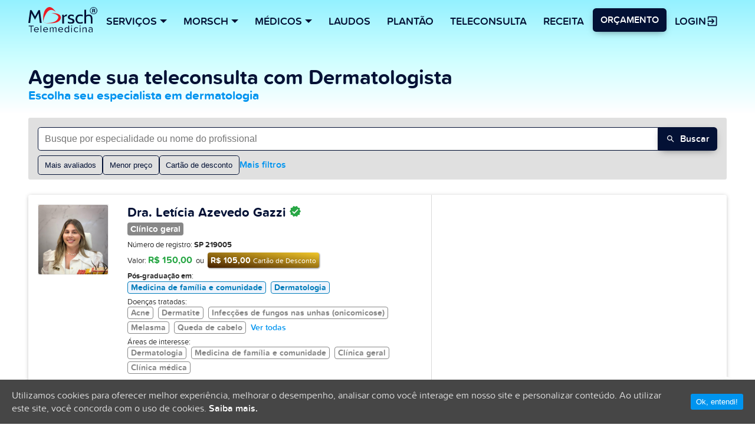

--- FILE ---
content_type: text/html; charset=UTF-8
request_url: https://telemedicinamorsch.com.br/especialidade/dermatologista/americana-sp
body_size: 14490
content:
<!DOCTYPE html>
<html lang="pt">
<head>
    <meta charset="UTF-8">
    <meta http-equiv="X-UA-Compatible" content="IE=edge">
        <meta name="keywords" content="telemedicina, laudo a distância, teleconsulta, prontuário eletrônico, telemonitoramento, cardiologia, neurologia, pneumologia, radiologia, telecardiologia, teleneurologia, telepneumologia, telerradiologia, comodato de aparelhos médicos">
        <meta name="robots" content="index, follow">
    <title>Teleconsulta com Dermatologista em Americana - SP na Plataforma de Telemedicina Morsch</title>
    <meta name="viewport" content="width=device-width, initial-scale=1">
    <meta name="apple-mobile-web-app-capable" content="yes">
    <meta name="apple-mobile-web-app-status-bar-style" content="black">
    <meta name="theme-color" content="#fff">
    <link rel="shortcut icon" sizes="32x32" href="https://telemedicinamorsch.com.br/wp-content/themes/telemedicinaMorsch/assets/images/core-icon-32.png?1.0.0">
    <link rel="manifest" href="https://telemedicinamorsch.com.br/wp-content/themes/telemedicinaMorsch/assets/manifest.json">

    <link rel="preload" href="/wp-content/themes/telemedicinaMorsch/assets/fonts/Proxima_Soft2/proximasoft-webfont.woff2" as="font" crossorigin="anonymous" />
    <link rel="preload" href="/wp-content/themes/telemedicinaMorsch/assets/fonts/Proxima_Soft2/proximasoftsemibold-webfont.woff2" as="font" crossorigin="anonymous" />
    <link rel="preload" href="/wp-content/themes/telemedicinaMorsch/assets/fonts/Proxima_Soft2/proximasoftbold-webfont.woff2" as="font" crossorigin="anonymous" />
    <link rel="preconnect" href="https://www.googletagmanager.com">

    
                
    <meta name='robots' content='index, follow, max-image-preview:large, max-snippet:-1, max-video-preview:-1' />

<!-- Google Tag Manager for WordPress by gtm4wp.com -->
<script data-cfasync="false" data-pagespeed-no-defer>//<![CDATA[
	var gtm4wp_datalayer_name = "dataLayer";
	var dataLayer = dataLayer || [];
//]]>
</script>
<!-- End Google Tag Manager for WordPress by gtm4wp.com -->
	<!-- This site is optimized with the Yoast SEO plugin v21.6 - https://yoast.com/wordpress/plugins/seo/ -->
	<meta name="description" content="Agende sua teleconsulta com Dermatologista em Americana - SP. Escolha o melhor dia e horário para o seu atendimento." />
	<link rel="canonical" href="https://telemedicinamorsch.com.br/especialidade/dermatologista" />
	<meta property="og:locale" content="pt_BR" />
	<meta property="og:type" content="article" />
	<meta property="og:title" content="Teleconsulta com Dermatologista na Plataforma de Telemedicina Morsch" />
	<meta property="og:description" content="Agende a sua teleconsulta com Dermatologista na Telemedicina Morsch. Escolha o profissional, dia e horário em poucos cliques." />
	<meta property="og:url" content="https://telemedicinamorsch.com.br/especialidade/dermatologista" />
	<meta property="og:site_name" content="Telemedicina Morsch: Referência em laudo a distância no Brasil" />
	<meta name="twitter:card" content="summary_large_image" />
	<meta name="twitter:site" content="@jamorsch" />
	<script type="application/ld+json" class="yoast-schema-graph">{"@context":"https://schema.org","@graph":[{"@type":"CollectionPage","@id":"https://telemedicinamorsch.com.br/especialidade/dermatologista","url":"https://telemedicinamorsch.com.br/especialidade/dermatologista","name":"Teleconsulta com Dermatologista na Plataforma de Telemedicina Morsch","isPartOf":{"@id":"https://telemedicinamorsch.com.br/#website"},"description":"Agende a sua teleconsulta com Dermatologista na Telemedicina Morsch. Escolha o profissional, dia e horário em poucos cliques.","breadcrumb":{"@id":"https://telemedicinamorsch.com.br/especialidade/dermatologista#breadcrumb"},"inLanguage":"pt-BR"},{"@type":"BreadcrumbList","@id":"https://telemedicinamorsch.com.br/especialidade/dermatologista#breadcrumb","itemListElement":[{"@type":"ListItem","position":1,"name":"Início","item":"https://telemedicinamorsch.com.br/"},{"@type":"ListItem","position":2,"name":"Dermatologista"}]},{"@type":"WebSite","@id":"https://telemedicinamorsch.com.br/#website","url":"https://telemedicinamorsch.com.br/","name":"Telemedicina Morsch: Referência em laudo a distância no Brasil","description":"Plataforma de Telemedicina, Telediagnóstico, PEP com Teleconsulta e Marketplace médico","potentialAction":[{"@type":"SearchAction","target":{"@type":"EntryPoint","urlTemplate":"https://telemedicinamorsch.com.br/?s={search_term_string}"},"query-input":"required name=search_term_string"}],"inLanguage":"pt-BR"}]}</script>
	<!-- / Yoast SEO plugin. -->


<link rel="alternate" type="application/rss+xml" title="Feed para Telemedicina Morsch: Referência em laudo a distância no Brasil &raquo; Dermatologista Especialidades" href="https://telemedicinamorsch.com.br/especialidade/dermatologista/feed" />
<script type="text/javascript">
/* <![CDATA[ */
window._wpemojiSettings = {"baseUrl":"https:\/\/s.w.org\/images\/core\/emoji\/14.0.0\/72x72\/","ext":".png","svgUrl":"https:\/\/s.w.org\/images\/core\/emoji\/14.0.0\/svg\/","svgExt":".svg","source":{"concatemoji":"https:\/\/telemedicinamorsch.com.br\/wp-includes\/js\/wp-emoji-release.min.js?ver=683d977299f3d9ed2921a6690f25ac42"}};
/*! This file is auto-generated */
!function(i,n){var o,s,e;function c(e){try{var t={supportTests:e,timestamp:(new Date).valueOf()};sessionStorage.setItem(o,JSON.stringify(t))}catch(e){}}function p(e,t,n){e.clearRect(0,0,e.canvas.width,e.canvas.height),e.fillText(t,0,0);var t=new Uint32Array(e.getImageData(0,0,e.canvas.width,e.canvas.height).data),r=(e.clearRect(0,0,e.canvas.width,e.canvas.height),e.fillText(n,0,0),new Uint32Array(e.getImageData(0,0,e.canvas.width,e.canvas.height).data));return t.every(function(e,t){return e===r[t]})}function u(e,t,n){switch(t){case"flag":return n(e,"\ud83c\udff3\ufe0f\u200d\u26a7\ufe0f","\ud83c\udff3\ufe0f\u200b\u26a7\ufe0f")?!1:!n(e,"\ud83c\uddfa\ud83c\uddf3","\ud83c\uddfa\u200b\ud83c\uddf3")&&!n(e,"\ud83c\udff4\udb40\udc67\udb40\udc62\udb40\udc65\udb40\udc6e\udb40\udc67\udb40\udc7f","\ud83c\udff4\u200b\udb40\udc67\u200b\udb40\udc62\u200b\udb40\udc65\u200b\udb40\udc6e\u200b\udb40\udc67\u200b\udb40\udc7f");case"emoji":return!n(e,"\ud83e\udef1\ud83c\udffb\u200d\ud83e\udef2\ud83c\udfff","\ud83e\udef1\ud83c\udffb\u200b\ud83e\udef2\ud83c\udfff")}return!1}function f(e,t,n){var r="undefined"!=typeof WorkerGlobalScope&&self instanceof WorkerGlobalScope?new OffscreenCanvas(300,150):i.createElement("canvas"),a=r.getContext("2d",{willReadFrequently:!0}),o=(a.textBaseline="top",a.font="600 32px Arial",{});return e.forEach(function(e){o[e]=t(a,e,n)}),o}function t(e){var t=i.createElement("script");t.src=e,t.defer=!0,i.head.appendChild(t)}"undefined"!=typeof Promise&&(o="wpEmojiSettingsSupports",s=["flag","emoji"],n.supports={everything:!0,everythingExceptFlag:!0},e=new Promise(function(e){i.addEventListener("DOMContentLoaded",e,{once:!0})}),new Promise(function(t){var n=function(){try{var e=JSON.parse(sessionStorage.getItem(o));if("object"==typeof e&&"number"==typeof e.timestamp&&(new Date).valueOf()<e.timestamp+604800&&"object"==typeof e.supportTests)return e.supportTests}catch(e){}return null}();if(!n){if("undefined"!=typeof Worker&&"undefined"!=typeof OffscreenCanvas&&"undefined"!=typeof URL&&URL.createObjectURL&&"undefined"!=typeof Blob)try{var e="postMessage("+f.toString()+"("+[JSON.stringify(s),u.toString(),p.toString()].join(",")+"));",r=new Blob([e],{type:"text/javascript"}),a=new Worker(URL.createObjectURL(r),{name:"wpTestEmojiSupports"});return void(a.onmessage=function(e){c(n=e.data),a.terminate(),t(n)})}catch(e){}c(n=f(s,u,p))}t(n)}).then(function(e){for(var t in e)n.supports[t]=e[t],n.supports.everything=n.supports.everything&&n.supports[t],"flag"!==t&&(n.supports.everythingExceptFlag=n.supports.everythingExceptFlag&&n.supports[t]);n.supports.everythingExceptFlag=n.supports.everythingExceptFlag&&!n.supports.flag,n.DOMReady=!1,n.readyCallback=function(){n.DOMReady=!0}}).then(function(){return e}).then(function(){var e;n.supports.everything||(n.readyCallback(),(e=n.source||{}).concatemoji?t(e.concatemoji):e.wpemoji&&e.twemoji&&(t(e.twemoji),t(e.wpemoji)))}))}((window,document),window._wpemojiSettings);
/* ]]> */
</script>
<link rel='stylesheet' id='parent-theme-css' href='https://telemedicinamorsch.com.br/wp-content/themes/telemedicinaMorsch/css/marcarconsultaonline-first.min.css?2_0_32&#038;ver=683d977299f3d9ed2921a6690f25ac42' type='text/css' media='all' />
<style id='wp-emoji-styles-inline-css' type='text/css'>

	img.wp-smiley, img.emoji {
		display: inline !important;
		border: none !important;
		box-shadow: none !important;
		height: 1em !important;
		width: 1em !important;
		margin: 0 0.07em !important;
		vertical-align: -0.1em !important;
		background: none !important;
		padding: 0 !important;
	}
</style>
<style id='classic-theme-styles-inline-css' type='text/css'>
/*! This file is auto-generated */
.wp-block-button__link{color:#fff;background-color:#32373c;border-radius:9999px;box-shadow:none;text-decoration:none;padding:calc(.667em + 2px) calc(1.333em + 2px);font-size:1.125em}.wp-block-file__button{background:#32373c;color:#fff;text-decoration:none}
</style>
<style id='global-styles-inline-css' type='text/css'>
body{--wp--preset--color--black: #000000;--wp--preset--color--cyan-bluish-gray: #abb8c3;--wp--preset--color--white: #ffffff;--wp--preset--color--pale-pink: #f78da7;--wp--preset--color--vivid-red: #cf2e2e;--wp--preset--color--luminous-vivid-orange: #ff6900;--wp--preset--color--luminous-vivid-amber: #fcb900;--wp--preset--color--light-green-cyan: #7bdcb5;--wp--preset--color--vivid-green-cyan: #00d084;--wp--preset--color--pale-cyan-blue: #8ed1fc;--wp--preset--color--vivid-cyan-blue: #0693e3;--wp--preset--color--vivid-purple: #9b51e0;--wp--preset--gradient--vivid-cyan-blue-to-vivid-purple: linear-gradient(135deg,rgba(6,147,227,1) 0%,rgb(155,81,224) 100%);--wp--preset--gradient--light-green-cyan-to-vivid-green-cyan: linear-gradient(135deg,rgb(122,220,180) 0%,rgb(0,208,130) 100%);--wp--preset--gradient--luminous-vivid-amber-to-luminous-vivid-orange: linear-gradient(135deg,rgba(252,185,0,1) 0%,rgba(255,105,0,1) 100%);--wp--preset--gradient--luminous-vivid-orange-to-vivid-red: linear-gradient(135deg,rgba(255,105,0,1) 0%,rgb(207,46,46) 100%);--wp--preset--gradient--very-light-gray-to-cyan-bluish-gray: linear-gradient(135deg,rgb(238,238,238) 0%,rgb(169,184,195) 100%);--wp--preset--gradient--cool-to-warm-spectrum: linear-gradient(135deg,rgb(74,234,220) 0%,rgb(151,120,209) 20%,rgb(207,42,186) 40%,rgb(238,44,130) 60%,rgb(251,105,98) 80%,rgb(254,248,76) 100%);--wp--preset--gradient--blush-light-purple: linear-gradient(135deg,rgb(255,206,236) 0%,rgb(152,150,240) 100%);--wp--preset--gradient--blush-bordeaux: linear-gradient(135deg,rgb(254,205,165) 0%,rgb(254,45,45) 50%,rgb(107,0,62) 100%);--wp--preset--gradient--luminous-dusk: linear-gradient(135deg,rgb(255,203,112) 0%,rgb(199,81,192) 50%,rgb(65,88,208) 100%);--wp--preset--gradient--pale-ocean: linear-gradient(135deg,rgb(255,245,203) 0%,rgb(182,227,212) 50%,rgb(51,167,181) 100%);--wp--preset--gradient--electric-grass: linear-gradient(135deg,rgb(202,248,128) 0%,rgb(113,206,126) 100%);--wp--preset--gradient--midnight: linear-gradient(135deg,rgb(2,3,129) 0%,rgb(40,116,252) 100%);--wp--preset--font-size--small: 13px;--wp--preset--font-size--medium: 20px;--wp--preset--font-size--large: 36px;--wp--preset--font-size--x-large: 42px;--wp--preset--spacing--20: 0.44rem;--wp--preset--spacing--30: 0.67rem;--wp--preset--spacing--40: 1rem;--wp--preset--spacing--50: 1.5rem;--wp--preset--spacing--60: 2.25rem;--wp--preset--spacing--70: 3.38rem;--wp--preset--spacing--80: 5.06rem;--wp--preset--shadow--natural: 6px 6px 9px rgba(0, 0, 0, 0.2);--wp--preset--shadow--deep: 12px 12px 50px rgba(0, 0, 0, 0.4);--wp--preset--shadow--sharp: 6px 6px 0px rgba(0, 0, 0, 0.2);--wp--preset--shadow--outlined: 6px 6px 0px -3px rgba(255, 255, 255, 1), 6px 6px rgba(0, 0, 0, 1);--wp--preset--shadow--crisp: 6px 6px 0px rgba(0, 0, 0, 1);}:where(.is-layout-flex){gap: 0.5em;}:where(.is-layout-grid){gap: 0.5em;}body .is-layout-flow > .alignleft{float: left;margin-inline-start: 0;margin-inline-end: 2em;}body .is-layout-flow > .alignright{float: right;margin-inline-start: 2em;margin-inline-end: 0;}body .is-layout-flow > .aligncenter{margin-left: auto !important;margin-right: auto !important;}body .is-layout-constrained > .alignleft{float: left;margin-inline-start: 0;margin-inline-end: 2em;}body .is-layout-constrained > .alignright{float: right;margin-inline-start: 2em;margin-inline-end: 0;}body .is-layout-constrained > .aligncenter{margin-left: auto !important;margin-right: auto !important;}body .is-layout-constrained > :where(:not(.alignleft):not(.alignright):not(.alignfull)){max-width: var(--wp--style--global--content-size);margin-left: auto !important;margin-right: auto !important;}body .is-layout-constrained > .alignwide{max-width: var(--wp--style--global--wide-size);}body .is-layout-flex{display: flex;}body .is-layout-flex{flex-wrap: wrap;align-items: center;}body .is-layout-flex > *{margin: 0;}body .is-layout-grid{display: grid;}body .is-layout-grid > *{margin: 0;}:where(.wp-block-columns.is-layout-flex){gap: 2em;}:where(.wp-block-columns.is-layout-grid){gap: 2em;}:where(.wp-block-post-template.is-layout-flex){gap: 1.25em;}:where(.wp-block-post-template.is-layout-grid){gap: 1.25em;}.has-black-color{color: var(--wp--preset--color--black) !important;}.has-cyan-bluish-gray-color{color: var(--wp--preset--color--cyan-bluish-gray) !important;}.has-white-color{color: var(--wp--preset--color--white) !important;}.has-pale-pink-color{color: var(--wp--preset--color--pale-pink) !important;}.has-vivid-red-color{color: var(--wp--preset--color--vivid-red) !important;}.has-luminous-vivid-orange-color{color: var(--wp--preset--color--luminous-vivid-orange) !important;}.has-luminous-vivid-amber-color{color: var(--wp--preset--color--luminous-vivid-amber) !important;}.has-light-green-cyan-color{color: var(--wp--preset--color--light-green-cyan) !important;}.has-vivid-green-cyan-color{color: var(--wp--preset--color--vivid-green-cyan) !important;}.has-pale-cyan-blue-color{color: var(--wp--preset--color--pale-cyan-blue) !important;}.has-vivid-cyan-blue-color{color: var(--wp--preset--color--vivid-cyan-blue) !important;}.has-vivid-purple-color{color: var(--wp--preset--color--vivid-purple) !important;}.has-black-background-color{background-color: var(--wp--preset--color--black) !important;}.has-cyan-bluish-gray-background-color{background-color: var(--wp--preset--color--cyan-bluish-gray) !important;}.has-white-background-color{background-color: var(--wp--preset--color--white) !important;}.has-pale-pink-background-color{background-color: var(--wp--preset--color--pale-pink) !important;}.has-vivid-red-background-color{background-color: var(--wp--preset--color--vivid-red) !important;}.has-luminous-vivid-orange-background-color{background-color: var(--wp--preset--color--luminous-vivid-orange) !important;}.has-luminous-vivid-amber-background-color{background-color: var(--wp--preset--color--luminous-vivid-amber) !important;}.has-light-green-cyan-background-color{background-color: var(--wp--preset--color--light-green-cyan) !important;}.has-vivid-green-cyan-background-color{background-color: var(--wp--preset--color--vivid-green-cyan) !important;}.has-pale-cyan-blue-background-color{background-color: var(--wp--preset--color--pale-cyan-blue) !important;}.has-vivid-cyan-blue-background-color{background-color: var(--wp--preset--color--vivid-cyan-blue) !important;}.has-vivid-purple-background-color{background-color: var(--wp--preset--color--vivid-purple) !important;}.has-black-border-color{border-color: var(--wp--preset--color--black) !important;}.has-cyan-bluish-gray-border-color{border-color: var(--wp--preset--color--cyan-bluish-gray) !important;}.has-white-border-color{border-color: var(--wp--preset--color--white) !important;}.has-pale-pink-border-color{border-color: var(--wp--preset--color--pale-pink) !important;}.has-vivid-red-border-color{border-color: var(--wp--preset--color--vivid-red) !important;}.has-luminous-vivid-orange-border-color{border-color: var(--wp--preset--color--luminous-vivid-orange) !important;}.has-luminous-vivid-amber-border-color{border-color: var(--wp--preset--color--luminous-vivid-amber) !important;}.has-light-green-cyan-border-color{border-color: var(--wp--preset--color--light-green-cyan) !important;}.has-vivid-green-cyan-border-color{border-color: var(--wp--preset--color--vivid-green-cyan) !important;}.has-pale-cyan-blue-border-color{border-color: var(--wp--preset--color--pale-cyan-blue) !important;}.has-vivid-cyan-blue-border-color{border-color: var(--wp--preset--color--vivid-cyan-blue) !important;}.has-vivid-purple-border-color{border-color: var(--wp--preset--color--vivid-purple) !important;}.has-vivid-cyan-blue-to-vivid-purple-gradient-background{background: var(--wp--preset--gradient--vivid-cyan-blue-to-vivid-purple) !important;}.has-light-green-cyan-to-vivid-green-cyan-gradient-background{background: var(--wp--preset--gradient--light-green-cyan-to-vivid-green-cyan) !important;}.has-luminous-vivid-amber-to-luminous-vivid-orange-gradient-background{background: var(--wp--preset--gradient--luminous-vivid-amber-to-luminous-vivid-orange) !important;}.has-luminous-vivid-orange-to-vivid-red-gradient-background{background: var(--wp--preset--gradient--luminous-vivid-orange-to-vivid-red) !important;}.has-very-light-gray-to-cyan-bluish-gray-gradient-background{background: var(--wp--preset--gradient--very-light-gray-to-cyan-bluish-gray) !important;}.has-cool-to-warm-spectrum-gradient-background{background: var(--wp--preset--gradient--cool-to-warm-spectrum) !important;}.has-blush-light-purple-gradient-background{background: var(--wp--preset--gradient--blush-light-purple) !important;}.has-blush-bordeaux-gradient-background{background: var(--wp--preset--gradient--blush-bordeaux) !important;}.has-luminous-dusk-gradient-background{background: var(--wp--preset--gradient--luminous-dusk) !important;}.has-pale-ocean-gradient-background{background: var(--wp--preset--gradient--pale-ocean) !important;}.has-electric-grass-gradient-background{background: var(--wp--preset--gradient--electric-grass) !important;}.has-midnight-gradient-background{background: var(--wp--preset--gradient--midnight) !important;}.has-small-font-size{font-size: var(--wp--preset--font-size--small) !important;}.has-medium-font-size{font-size: var(--wp--preset--font-size--medium) !important;}.has-large-font-size{font-size: var(--wp--preset--font-size--large) !important;}.has-x-large-font-size{font-size: var(--wp--preset--font-size--x-large) !important;}
.wp-block-navigation a:where(:not(.wp-element-button)){color: inherit;}
:where(.wp-block-post-template.is-layout-flex){gap: 1.25em;}:where(.wp-block-post-template.is-layout-grid){gap: 1.25em;}
:where(.wp-block-columns.is-layout-flex){gap: 2em;}:where(.wp-block-columns.is-layout-grid){gap: 2em;}
.wp-block-pullquote{font-size: 1.5em;line-height: 1.6;}
</style>
<link rel='stylesheet' id='cookie-consent-style-css' href='https://telemedicinamorsch.com.br/wp-content/plugins/uk-cookie-consent/assets/css/style.css?ver=683d977299f3d9ed2921a6690f25ac42' type='text/css' media='all' />
<link rel="https://api.w.org/" href="https://telemedicinamorsch.com.br/wp-json/" /><link rel="alternate" type="application/json" href="https://telemedicinamorsch.com.br/wp-json/wp/v2/especialidade/1267" /><link rel="EditURI" type="application/rsd+xml" title="RSD" href="https://telemedicinamorsch.com.br/xmlrpc.php?rsd" />

<style id="ctcc-css" type="text/css" media="screen">
				#catapult-cookie-bar {
					box-sizing: border-box;
					max-height: 0;
					opacity: 0;
					z-index: 99999;
					overflow: hidden;
					color: #ddd;
					position: fixed;
					left: 0;
					bottom: 0;
					width: 100%;
					background-color: #464646;
				}
				#catapult-cookie-bar a {
					color: #fff;
				}
				#catapult-cookie-bar .x_close span {
					background-color: #ffffff;
				}
				button#catapultCookie {
					background:#0094ef;
					color: #ffffff;
					border: 0; padding: 6px 9px; border-radius: 3px;
				}
				#catapult-cookie-bar h3 {
					color: #ddd;
				}
				.has-cookie-bar #catapult-cookie-bar {
					opacity: 1;
					max-height: 999px;
					min-height: 30px;
				}</style>
<!-- Google Tag Manager for WordPress by gtm4wp.com -->
<script data-cfasync="false" data-pagespeed-no-defer>//<![CDATA[
	var dataLayer_content = {"pagePostType":false,"pagePostType2":"tax-","pageCategory":[]};
	dataLayer.push( dataLayer_content );//]]>
</script>
<script data-cfasync="false">//<![CDATA[
(function(w,d,s,l,i){w[l]=w[l]||[];w[l].push({'gtm.start':
new Date().getTime(),event:'gtm.js'});var f=d.getElementsByTagName(s)[0],
j=d.createElement(s),dl=l!='dataLayer'?'&l='+l:'';j.async=true;j.src=
'//www.googletagmanager.com/gtm.'+'js?id='+i+dl;f.parentNode.insertBefore(j,f);
})(window,document,'script','dataLayer','GTM-KHKKM5');//]]>
</script>
<!-- End Google Tag Manager -->
<!-- End Google Tag Manager for WordPress by gtm4wp.com --><meta name="generator" content="Elementor 3.21.1; features: e_optimized_assets_loading, e_optimized_css_loading, e_font_icon_svg, additional_custom_breakpoints, e_lazyload; settings: css_print_method-external, google_font-enabled, font_display-swap">
			<style>
				.e-con.e-parent:nth-of-type(n+4):not(.e-lazyloaded):not(.e-no-lazyload),
				.e-con.e-parent:nth-of-type(n+4):not(.e-lazyloaded):not(.e-no-lazyload) * {
					background-image: none !important;
				}
				@media screen and (max-height: 1024px) {
					.e-con.e-parent:nth-of-type(n+3):not(.e-lazyloaded):not(.e-no-lazyload),
					.e-con.e-parent:nth-of-type(n+3):not(.e-lazyloaded):not(.e-no-lazyload) * {
						background-image: none !important;
					}
				}
				@media screen and (max-height: 640px) {
					.e-con.e-parent:nth-of-type(n+2):not(.e-lazyloaded):not(.e-no-lazyload),
					.e-con.e-parent:nth-of-type(n+2):not(.e-lazyloaded):not(.e-no-lazyload) * {
						background-image: none !important;
					}
				}
			</style>
			<link rel="icon" href="https://telemedicinamorsch.com.br/wp-content/uploads/2024/04/android-chrome-512x512-1-120x120.png" sizes="32x32" />
<link rel="icon" href="https://telemedicinamorsch.com.br/wp-content/uploads/2024/04/android-chrome-512x512-1-300x300.png" sizes="192x192" />
<link rel="apple-touch-icon" href="https://telemedicinamorsch.com.br/wp-content/uploads/2024/04/android-chrome-512x512-1-300x300.png" />
<meta name="msapplication-TileImage" content="https://telemedicinamorsch.com.br/wp-content/uploads/2024/04/android-chrome-512x512-1-300x300.png" />
</head>
<body>
<nav id="main-header" class="main-header">
    <div class="container row between-xs end-md between-lg middle-xs">
        <div class="logo-ctn">
            <button id="menu-btn" class="menu-btn" aria-label="Menu">
                <svg class="icn" viewBox="0 0 24 24">
                    <path fill="#000000" d="M3,6H21V8H3V6M3,11H21V13H3V11M3,16H21V18H3V16Z" />
                </svg>
            </button>
            <a href="https://telemedicinamorsch.com.br" title="Telemedicina Morsch: Referência em laudo a distância no Brasil">
                <img class="logo" alt="Plataforma de Telemedicina" src="https://telemedicinamorsch.com.br/wp-content/themes/telemedicinaMorsch/assets/images/telemedicina_morsch.svg?v=2" />
            </a>
        </div>

        <div class="links-ctn">
            <div class="dropdown">
                <div class="dropdown-trigger">Serviços<div class="arrow-down"></div></div>
                <div class="dropdown-content">
                    <a class="dropdown-item" href="https://telemedicinamorsch.com.br/comodato">Aluguel em Comodato</a>
                    <a class="dropdown-item" href="https://telemedicinamorsch.com.br/como-funciona">Laudos - como funciona</a>
                    <a class="dropdown-item" href="/especialidades/prontuario-eletronico">Prontuário eletrônico</a>
                    <a class="dropdown-item" href="/especialidades/cardiologia">Telecardiologia</a>
                    <a class="dropdown-item" href="/especialidades/teleconsulta">Teleconsulta</a>
                    <a class="dropdown-item" href="/plantao-medico-teleconsulta">Plantão Clínico</a>
                    <a class="dropdown-item" href="/especialidades/neurologia">Teleneurologia</a>
                    <a class="dropdown-item" href="/especialidades/pneumologia">Telepneumologia</a>
                    <a class="dropdown-item" href="/especialidades/radiologia">Telerradiologia</a>
                </div>
            </div>
            <div class="dropdown">
                <div class="dropdown-trigger">Morsch<div class="arrow-down"></div></div>
                <div class="dropdown-content">
                    <a class="dropdown-item" href="https://telemedicinamorsch.com.br/conheca-a-morsch">Quem somos</a>
                    <a class="dropdown-item" href="https://telemedicinamorsch.com.br/conheca-a-morsch#porque-nos">Porque nós</a>
                    <a class="dropdown-item" href="https://telemedicinamorsch.com.br/como-funciona#depoimentos">Depoimentos</a>
                    <a class="dropdown-item" href="/orcamento-telemedicina">Fale conosco</a>
                    <span class="dropdown-item subheader">Conteúdos</span>
                    <a class="dropdown-item" href="https://telemedicinamorsch.com.br/blog">Blog</a>
                    <a class="dropdown-item" href="https://telemedicinamorsch.com.br/materiais-gratuitos">Materiais gratuitos</a>
                </div>
            </div>
            <div class="dropdown">
                <div class="dropdown-trigger">Médicos<div class="arrow-down"></div></div>
                <div class="dropdown-content">
                    <a class="dropdown-item" href="/public/medico/signup?invite=2c7508e5644fb517cec2f9065cedb5c4:59a81d7662c7a064dfcd3966d1a75ddeb01e3d6f1b056add4624">Atender nossos pacientes</a>
                    <a class="dropdown-item" href="/especialidades/prontuario-eletronico">Contratar PEP</a>
                </div>
            </div>

            <a class="btn" href="/como-funciona">Laudos</a>
            <a class="btn" href="/plantao-medico-teleconsulta">Plantão</a>
            <a class="btn" href="/teleconsulta-medica">Teleconsulta</a>
            <a class="btn" href="/renovacao-receita">Receita</a>
        </div>
        <div class="cta-ctn">
            <a class="btn-outlined plantao" href="/orcamento-telemedicina">
                                Laudos
            </a>
            <div class="dropdown orcamento">
                <div class="dropdown-trigger btn-flat btn-orcamento">Orçamento</div>
                <div class="dropdown-content">
                    <a class="dropdown-item" href="/orcamento-telemedicina">Serviços de saúde</a>
                    <a class="dropdown-item" href="/teleconsulta-medica">Para pacientes</a>
                    <a class="dropdown-item" href="/plantao-medico-teleconsulta">Plantão Clínico</a>
                    <a class="dropdown-item" href="/renovacao-receita">Renovar Receita online</a>
                    <a class="dropdown-item" href="/cartao-de-desconto">Cartão de Desconto</a>
                </div>
            </div>

            <div class="dropdown">
                <div class="dropdown-trigger btn login">
                    <span>Login</span>
                    <svg class="icn" viewBox="0 0 24 24">
                        <path fill="#031135" d="M19,3H5C3.89,3 3,3.89 3,5V9H5V5H19V19H5V15H3V19A2,2 0 0,0 5,21H19A2,2 0 0,0 21,19V5C21,3.89 20.1,3 19,3M10.08,15.58L11.5,17L16.5,12L11.5,7L10.08,8.41L12.67,11H3V13H12.67L10.08,15.58Z" />
                    </svg>
                </div>
                <div class="dropdown-content">
                    <a class="dropdown-item" href="//app.telemedicinamorsch.com.br">
                        <svg class="icn" viewBox="0 0 24 24">
                            <path fill="#031135" d="M19,3H5C3.89,3 3,3.89 3,5V9H5V5H19V19H5V15H3V19A2,2 0 0,0 5,21H19A2,2 0 0,0 21,19V5C21,3.89 20.1,3 19,3M10.08,15.58L11.5,17L16.5,12L11.5,7L10.08,8.41L12.67,11H3V13H12.67L10.08,15.58Z" />
                        </svg>
                        Serviços de saúde
                    </a>
                    <a class="dropdown-item" href="/public/signin">
                        <svg class="icn" viewBox="0 0 24 24">
                            <path fill="#031135" d="M19,3H5C3.89,3 3,3.89 3,5V9H5V5H19V19H5V15H3V19A2,2 0 0,0 5,21H19A2,2 0 0,0 21,19V5C21,3.89 20.1,3 19,3M10.08,15.58L11.5,17L16.5,12L11.5,7L10.08,8.41L12.67,11H3V13H12.67L10.08,15.58Z" />
                        </svg>
                        Paciente
                    </a>
                </div>
            </div>
        </div>

    </div>
</nav>


<main class="page-main">

    <header class="page-title">
        <div class="container">
                        
                                    <h1 class="headline-2">Agende sua teleconsulta com Dermatologista</h1>
                    <h2 class="headline-1">Escolha seu especialista em dermatologia</h2>

                
                                                                        
                    </div>
    </header>

    <section class="search">
        <div class="container">
                        <form class="search-box" autocomplete="off" action="/especialidade/dermatologista/americana-sp/" method="GET">
                <div class="search_default">
                    <div class="input-group cell-12">
                        <div class="search-input-wrapper">
                            <input type="search" placeholder="Busque por especialidade ou nome do profissional" name="search" id="search" value="" onsearch="handleSearch()" />
                            <div class="specialty-chip" id="specialty-chip" style="display: none;">
                                <span class="chip-text" id="chip-text"></span>
                                <button type="button" class="chip-close" id="chip-close" onclick="clearSelectedSpecialty()">&times;</button>
                            </div>
                        </div>
                        <button type="submit" class="btn-search btn-flat">
                            <i class="svg-icon">
                                <svg xmlns="http://www.w3.org/2000/svg" width="24" height="24" viewBox="0 0 24 24"><path d="M14 9.5a4.5 4.5 0 1 0-9 0 4.5 4.5 0 0 0 9 0Zm-.665 5.249a6.5 6.5 0 1 1 1.414-1.414l4.958 4.958a1 1 0 0 1-1.414 1.414l-4.958-4.958Z"></path></svg>
                            </i>
                            Buscar
                        </button>
                    </div>
                    <div class="input-group cell-12 buttons-container">
                        <input type="hidden" name="orderBy" id="orderBy" value="" />
                        <input type="hidden" name="orderDirection" id="orderDirection" value="DESC" />
                                                                                                                                                                        <button type="button" class="btn-outlined " onclick="sortByMostRated()">
                            Mais avaliados
                        </button>
                        <button type="button" class="btn-outlined " onclick="sortByLowestPrice()">
                            Menor preço
                        </button>
                        <button type="button" class="btn-outlined " onclick="toggleCartaoDesconto()">
                            Cartão de desconto
                        </button>
                        <a id="btnSearchAdvanced" href="javascript:void(0);">Mais filtros</a>
                                            </div>
                </div>

            </form>
        </div>
    </section>

    <div id="advancedFiltersModal" class="modal" style="display: none;">
        <div class="modal-content">
            <div class="modal-header">
                <h3>Mais filtros</h3>
                <button type="button" class="modal-close" onclick="closeAdvancedFilters()">&times;</button>
            </div>
            <div class="modal-body">
                <form id="advancedFiltersForm">
                    <div class="input-group wrap cell-12">
                        <label for="modal_doencas_tratadas">Doenças tratadas</label>
                        <input type="text" name="doencas_tratadas" id="modal_doencas_tratadas" value="" />
                    </div>
                    <div class="input-group wrap cell-12">
                        <label for="modal_areas_interesse">Áreas de interesse</label>
                        <input type="text" name="areas_interesse" id="modal_areas_interesse" value="" />
                    </div>
                    <div class="input-group wrap cell-6">
                        <label for="modal_crm">Número de registro (CRM)</label>
                        <input type="text" name="crm" id="modal_crm" value="" />
                    </div>
                    <div class="input-group wrap cell-6">
                        <label for="modal_sexo">Gênero</label>
                        <select name="sexo" id="modal_sexo">
                            <option value="">Qualquer</option>
                            <option value="M" >Masculino</option>
                            <option value="F" >Feminino</option>
                        </select>
                    </div>
                </form>
            </div>
            <div class="modal-footer">
                <button type="button" class="btn-secondary" onclick="clearAdvancedFilters()">Limpar filtros</button>
                <button type="button" class="btn-primary" onclick="applyAdvancedFilters()">Aplicar filtros</button>
            </div>
        </div>
    </div>

    <section id="profissionais_saude" class="marcarconsultaonline-ctn">
        <div class="container">
                            <nav>
                                                                                                <div class="item">
                        <div class="info">
                            <div class="info-wrapper">
                                <div class="media">
                                    <div class="img-wrapper">
                                        <a href="https://telemedicinamorsch.com.br/marcar-consulta-online/leticia-azevedo-gazzi-clinico-geral">
                                                                                            <img src="https://storage.googleapis.com/medico_profile_tmm/a3de4611-3bcb-4d7f-b925-e80d2a229375.png" alt="Letícia Azevedo Gazzi (Clínico geral)" />
                                                                                    </a>
                                    </div>
                                </div>
                                <div class="text">
                                    <div class="text">
                                        <div class="title">
                                            <span>
                                                <a href="https://telemedicinamorsch.com.br/marcar-consulta-online/leticia-azevedo-gazzi-clinico-geral">
                                                                                                            Dra.                                                                                                         Letícia Azevedo Gazzi                                                </a>
                                            </span>
                                            <span class="verified" title="Profissional verificado">
                                                <svg width="24px" height="24px" viewBox="0 0 24 24" class="" xmlns="http://www.w3.org/2000/svg" xmlns:xlink="http://www.w3.org/1999/xlink"><path fill="currentColor" d="M23,12L20.56,9.22L20.9,5.54L17.29,4.72L15.4,1.54L12,3L8.6,1.54L6.71,4.72L3.1,5.53L3.44,9.21L1,12L3.44,14.78L3.1,18.47L6.71,19.29L8.6,22.47L12,21L15.4,22.46L17.29,19.28L20.9,18.46L20.56,14.78L23,12M10,17L6,13L7.41,11.59L10,14.17L16.59,7.58L18,9L10,17Z"></path></svg>
                                            </span>
                                        </div>
                                        <div class="description">
                                            <span class="especialidade">Clínico geral</span>                                                                                                                                    <p class="crm">
                                                Número de registro: <strong>SP 219005</strong>
                                                                                            </p>
                                            <p class="valor">
                                                Valor: <strong>R$ 150,00</strong>
                                                                                                    &nbsp;ou&nbsp;
                                                    <a class="valor-cartao-desconto" href="/cartao-de-desconto">
                                                        R$ 105,00 <small>Cartão de Desconto</small>
                                                    </a>
                                                                                            </p>
                                                                                                                                            <span class="label_doencas_tratadas"><strong>Pós-graduação em</strong>:</span>
                                                <span class="doencas_tratadas">
                                                                                                            <span class="chip primary">Medicina de família e comunidade</span>
                                                                                                            <span class="chip primary">Dermatologia</span>
                                                                                                    </span>
                                                                                                                                                                                                                                        <span class="label_doencas_tratadas">Doenças tratadas:</span>
                                                <span class="doencas_tratadas">
                                                                                                            <span class="chip">Acne</span>
                                                                                                            <span class="chip">Dermatite</span>
                                                                                                            <span class="chip">Infecções de fungos nas unhas (onicomicose)</span>
                                                                                                            <span class="chip">Melasma</span>
                                                                                                            <span class="chip">Queda de cabelo</span>
                                                                                                                                                                <a href="https://telemedicinamorsch.com.br/marcar-consulta-online/leticia-azevedo-gazzi-clinico-geral">
                                                            Ver todas
                                                        </a>
                                                                                                    </span>
                                                                                                                                                                                                                                        <span class="label_areas_interesse">Áreas de interesse:</span>
                                                <span class="areas_interesse">
                                                                                                            <span class="chip">Dermatologia</span>
                                                                                                            <span class="chip">Medicina de família e comunidade</span>
                                                                                                            <span class="chip">Clínica geral</span>
                                                                                                            <span class="chip">Clínica médica</span>
                                                                                                                                                        </span>
                                            
                                            <p class="read-more">
                                                                                                <div class="post-preview-txt">Meus atendimentos s&atilde;o voltados para o cuidado da pele, cabelos e unhas. Al&eacute;m disso, valorizo o cuidado integral e a escuta humanizada em cada consulta....&nbsp;Continua</div>
                                                <span class="link-style">
                                                    <a href="https://telemedicinamorsch.com.br/marcar-consulta-online/leticia-azevedo-gazzi-clinico-geral">
                                                        Saiba mais
                                                    </a>
                                                </span>
                                            </p>
                                        </div>
                                    </div>
                                </div>
                            </div>

                        </div>
                        <div class="scheduler">
                            <div class="calendario">
                                <iframe data-src="https://telemedicinamorsch.com.br/public/medical-calendar?id_medico=4974" frameborder="0"></iframe>
                            </div>
                            <div class="calendario-footer">Horário de Brasília (GMT-3)</div>
                        </div>
                    </div>
                                                                                                <div class="item">
                        <div class="info">
                            <div class="info-wrapper">
                                <div class="media">
                                    <div class="img-wrapper">
                                        <a href="https://telemedicinamorsch.com.br/marcar-consulta-online/jonathan-mazaia-de-assis-clinico-geral">
                                                                                            <img src="https://storage.googleapis.com/medico_profile_tmm/7d413387-0671-4a93-80f3-0d766fe02245.png" alt="Jonathan Mazaia de Assis (Clínico geral)" />
                                                                                    </a>
                                    </div>
                                </div>
                                <div class="text">
                                    <div class="text">
                                        <div class="title">
                                            <span>
                                                <a href="https://telemedicinamorsch.com.br/marcar-consulta-online/jonathan-mazaia-de-assis-clinico-geral">
                                                                                                            Dr.                                                                                                         Jonathan Mazaia de Assis                                                </a>
                                            </span>
                                            <span class="verified" title="Profissional verificado">
                                                <svg width="24px" height="24px" viewBox="0 0 24 24" class="" xmlns="http://www.w3.org/2000/svg" xmlns:xlink="http://www.w3.org/1999/xlink"><path fill="currentColor" d="M23,12L20.56,9.22L20.9,5.54L17.29,4.72L15.4,1.54L12,3L8.6,1.54L6.71,4.72L3.1,5.53L3.44,9.21L1,12L3.44,14.78L3.1,18.47L6.71,19.29L8.6,22.47L12,21L15.4,22.46L17.29,19.28L20.9,18.46L20.56,14.78L23,12M10,17L6,13L7.41,11.59L10,14.17L16.59,7.58L18,9L10,17Z"></path></svg>
                                            </span>
                                        </div>
                                        <div class="description">
                                            <span class="especialidade">Clínico geral</span>                                                                                                                                    <p class="crm">
                                                Número de registro: <strong>PR 45608</strong>
                                                                                            </p>
                                            <p class="valor">
                                                Valor: <strong>R$ 180,00</strong>
                                                                                            </p>
                                                                                                                                            <span class="label_doencas_tratadas"><strong>Pós-graduação em</strong>:</span>
                                                <span class="doencas_tratadas">
                                                                                                            <span class="chip primary">Dermatologia</span>
                                                                                                    </span>
                                                                                                                                                                                                                                        <span class="label_doencas_tratadas">Doenças tratadas:</span>
                                                <span class="doencas_tratadas">
                                                                                                            <span class="chip">Acne</span>
                                                                                                            <span class="chip">Anormalidades da pele</span>
                                                                                                            <span class="chip">Melasma</span>
                                                                                                            <span class="chip">Queda do cabelo</span>
                                                                                                                                                        </span>
                                                                                                                                                                                                                                        <span class="label_areas_interesse">Áreas de interesse:</span>
                                                <span class="areas_interesse">
                                                                                                            <span class="chip">Dermatologia</span>
                                                                                                                                                        </span>
                                            
                                            <p class="read-more">
                                                                                                <div class="post-preview-txt">...&nbsp;Continua</div>
                                                <span class="link-style">
                                                    <a href="https://telemedicinamorsch.com.br/marcar-consulta-online/jonathan-mazaia-de-assis-clinico-geral">
                                                        Saiba mais
                                                    </a>
                                                </span>
                                            </p>
                                        </div>
                                    </div>
                                </div>
                            </div>

                        </div>
                        <div class="scheduler">
                            <div class="calendario">
                                <iframe data-src="https://telemedicinamorsch.com.br/public/medical-calendar?id_medico=8247" frameborder="0"></iframe>
                            </div>
                            <div class="calendario-footer">Horário de Brasília (GMT-3)</div>
                        </div>
                    </div>
                                                                                                <div class="item">
                        <div class="info">
                            <div class="info-wrapper">
                                <div class="media">
                                    <div class="img-wrapper">
                                        <a href="https://telemedicinamorsch.com.br/marcar-consulta-online/hugo-moreira-da-silva-clinico-geral">
                                                                                            <img src="https://storage.googleapis.com/medico_profile_tmm/d80bbb2f-c5db-4191-ba50-9037c9c825fd.png" alt="Hugo Moreira da Silva (Clínico geral)" />
                                                                                    </a>
                                    </div>
                                </div>
                                <div class="text">
                                    <div class="text">
                                        <div class="title">
                                            <span>
                                                <a href="https://telemedicinamorsch.com.br/marcar-consulta-online/hugo-moreira-da-silva-clinico-geral">
                                                                                                            Dr.                                                                                                         Hugo Moreira da Silva                                                </a>
                                            </span>
                                            <span class="verified" title="Profissional verificado">
                                                <svg width="24px" height="24px" viewBox="0 0 24 24" class="" xmlns="http://www.w3.org/2000/svg" xmlns:xlink="http://www.w3.org/1999/xlink"><path fill="currentColor" d="M23,12L20.56,9.22L20.9,5.54L17.29,4.72L15.4,1.54L12,3L8.6,1.54L6.71,4.72L3.1,5.53L3.44,9.21L1,12L3.44,14.78L3.1,18.47L6.71,19.29L8.6,22.47L12,21L15.4,22.46L17.29,19.28L20.9,18.46L20.56,14.78L23,12M10,17L6,13L7.41,11.59L10,14.17L16.59,7.58L18,9L10,17Z"></path></svg>
                                            </span>
                                        </div>
                                        <div class="description">
                                            <span class="especialidade">Clínico geral</span>                                                                                                                                    <p class="crm">
                                                Número de registro: <strong>SP 170568</strong>
                                                                                            </p>
                                            <p class="valor">
                                                Valor: <strong>R$ 100,00</strong>
                                                                                            </p>
                                                                                                                                            <span class="label_doencas_tratadas"><strong>Pós-graduação em</strong>:</span>
                                                <span class="doencas_tratadas">
                                                                                                            <span class="chip primary">Dermatologia</span>
                                                                                                    </span>
                                                                                                                                                                                                                                                                                    <span class="label_areas_interesse">Áreas de interesse:</span>
                                                <span class="areas_interesse">
                                                                                                            <span class="chip">Clínica médica</span>
                                                                                                            <span class="chip">Dermatologia</span>
                                                                                                            <span class="chip">Medicina de família e comunidade</span>
                                                                                                            <span class="chip">Ortopedia e traumatologia</span>
                                                                                                            <span class="chip">Reumatologia</span>
                                                                                                                                                        </span>
                                            
                                            <p class="read-more">
                                                                                                <div class="post-preview-txt">Sou m&eacute;dico cl&iacute;nico geral, dedicado a oferecer um cuidado abrangente e centrado no paciente. Com experi&ecirc;ncia em atender diferentes perfis e idades, realizo diagn&oacute;sticos precisos,...&nbsp;Continua</div>
                                                <span class="link-style">
                                                    <a href="https://telemedicinamorsch.com.br/marcar-consulta-online/hugo-moreira-da-silva-clinico-geral">
                                                        Saiba mais
                                                    </a>
                                                </span>
                                            </p>
                                        </div>
                                    </div>
                                </div>
                            </div>

                        </div>
                        <div class="scheduler">
                            <div class="calendario">
                                <iframe data-src="https://telemedicinamorsch.com.br/public/medical-calendar?id_medico=8827" frameborder="0"></iframe>
                            </div>
                            <div class="calendario-footer">Horário de Brasília (GMT-3)</div>
                        </div>
                    </div>
                                                                                                <div class="item">
                        <div class="info">
                            <div class="info-wrapper">
                                <div class="media">
                                    <div class="img-wrapper">
                                        <a href="https://telemedicinamorsch.com.br/marcar-consulta-online/joao-rodrigues-capiberibe-neto-clinico-geral">
                                                                                            <img src="https://storage.googleapis.com/medico_profile_tmm/40e93863-2b56-45f1-9649-e34bf6367e10.png" alt="Joao Rodrigues Capiberibe Neto (Clínico geral)" />
                                                                                    </a>
                                    </div>
                                </div>
                                <div class="text">
                                    <div class="text">
                                        <div class="title">
                                            <span>
                                                <a href="https://telemedicinamorsch.com.br/marcar-consulta-online/joao-rodrigues-capiberibe-neto-clinico-geral">
                                                                                                            Dr.                                                                                                         Joao Rodrigues Capiberibe Neto                                                </a>
                                            </span>
                                            <span class="verified" title="Profissional verificado">
                                                <svg width="24px" height="24px" viewBox="0 0 24 24" class="" xmlns="http://www.w3.org/2000/svg" xmlns:xlink="http://www.w3.org/1999/xlink"><path fill="currentColor" d="M23,12L20.56,9.22L20.9,5.54L17.29,4.72L15.4,1.54L12,3L8.6,1.54L6.71,4.72L3.1,5.53L3.44,9.21L1,12L3.44,14.78L3.1,18.47L6.71,19.29L8.6,22.47L12,21L15.4,22.46L17.29,19.28L20.9,18.46L20.56,14.78L23,12M10,17L6,13L7.41,11.59L10,14.17L16.59,7.58L18,9L10,17Z"></path></svg>
                                            </span>
                                        </div>
                                        <div class="description">
                                            <span class="especialidade">Clínico geral</span>                                                                                                                                    <p class="crm">
                                                Número de registro: <strong>AP 3031</strong>
                                                                                            </p>
                                            <p class="valor">
                                                Valor: <strong>R$ 80,00</strong>
                                                                                                    &nbsp;ou&nbsp;
                                                    <a class="valor-cartao-desconto" href="/cartao-de-desconto">
                                                        R$ 56,00 <small>Cartão de Desconto</small>
                                                    </a>
                                                                                            </p>
                                                                                                                                            <span class="label_doencas_tratadas"><strong>Pós-graduação em</strong>:</span>
                                                <span class="doencas_tratadas">
                                                                                                            <span class="chip primary">Dermatologia</span>
                                                                                                    </span>
                                                                                                                                                                                                                                                                                    <span class="label_areas_interesse">Áreas de interesse:</span>
                                                <span class="areas_interesse">
                                                                                                            <span class="chip">Dermatologia</span>
                                                                                                                                                        </span>
                                            
                                            <p class="read-more">
                                                                                                <div class="post-preview-txt">M&eacute;dico com forma&ccedil;&atilde;o em Dermatologia e Medicina Est&eacute;tica....&nbsp;Continua</div>
                                                <span class="link-style">
                                                    <a href="https://telemedicinamorsch.com.br/marcar-consulta-online/joao-rodrigues-capiberibe-neto-clinico-geral">
                                                        Saiba mais
                                                    </a>
                                                </span>
                                            </p>
                                        </div>
                                    </div>
                                </div>
                            </div>

                        </div>
                        <div class="scheduler">
                            <div class="calendario">
                                <iframe data-src="https://telemedicinamorsch.com.br/public/medical-calendar?id_medico=11646" frameborder="0"></iframe>
                            </div>
                            <div class="calendario-footer">Horário de Brasília (GMT-3)</div>
                        </div>
                    </div>
                                                                                                <div class="item">
                        <div class="info">
                            <div class="info-wrapper">
                                <div class="media">
                                    <div class="img-wrapper">
                                        <a href="https://telemedicinamorsch.com.br/marcar-consulta-online/charles-luciano-genehr-dermatologista">
                                                                                            <img src="https://storage.googleapis.com/medico_profile_tmm/4bd12c09-b365-4da0-9d09-5ed6c1e48384.png" alt="Charles Luciano Genehr (Dermatologista)" />
                                                                                    </a>
                                    </div>
                                </div>
                                <div class="text">
                                    <div class="text">
                                        <div class="title">
                                            <span>
                                                <a href="https://telemedicinamorsch.com.br/marcar-consulta-online/charles-luciano-genehr-dermatologista">
                                                                                                            Dr.                                                                                                         Charles Luciano Genehr                                                </a>
                                            </span>
                                            <span class="verified" title="Profissional verificado">
                                                <svg width="24px" height="24px" viewBox="0 0 24 24" class="" xmlns="http://www.w3.org/2000/svg" xmlns:xlink="http://www.w3.org/1999/xlink"><path fill="currentColor" d="M23,12L20.56,9.22L20.9,5.54L17.29,4.72L15.4,1.54L12,3L8.6,1.54L6.71,4.72L3.1,5.53L3.44,9.21L1,12L3.44,14.78L3.1,18.47L6.71,19.29L8.6,22.47L12,21L15.4,22.46L17.29,19.28L20.9,18.46L20.56,14.78L23,12M10,17L6,13L7.41,11.59L10,14.17L16.59,7.58L18,9L10,17Z"></path></svg>
                                            </span>
                                        </div>
                                        <div class="description">
                                            <span class="especialidade">Dermatologista</span>                                                                                                                                        <a href="https://telemedicinamorsch.com.br/marcar-consulta-online/charles-luciano-genehr-dermatologista#opinioes" class="rating">
                                                    <div style="overflow: hidden; position: relative;">
                                                        <style>
                                                            .star {
                                                                position: relative;
                                                                overflow: hidden;
                                                                cursor: default;
                                                                display: block;
                                                                float: left;
                                                                font-size: 18px;
                                                                color: rgb(221, 221, 221);;
                                                            }
                                                            .star.full {
                                                                color: rgb(255, 190, 0);
                                                            }
                                                            .star.half:before {
                                                                position: absolute;
                                                                overflow: hidden;
                                                                display: block;
                                                                z-index: 1;
                                                                top: 0; left: 0;
                                                                width: 50%;
                                                                content: attr(data-forhalf);
                                                                color: #ffbe00;
                                                            }
                                                        </style>
                                                        <span class="star full" data-index="0" data-forhalf="★">★</span>
                                                        <span class="star full" data-index="1" data-forhalf="★">★</span>
                                                        <span class="star full" data-index="2" data-forhalf="★">★</span>
                                                        <span class="star full" data-index="3" data-forhalf="★">★</span>
                                                        <span class="star full" data-index="4" data-forhalf="★">★</span>
                                                    </div>
                                                    <div class="count">(1)</div>
                                                </a>
                                                                                        <p class="crm">
                                                Número de registro: <strong>RS 26509</strong>
                                                                                                    RQE: <strong>17317</strong>
                                                                                            </p>
                                            <p class="valor">
                                                Valor: <strong>R$ 150,00</strong>
                                                                                            </p>
                                                                                                                                                                                                                                        <span class="label_doencas_tratadas">Doenças tratadas:</span>
                                                <span class="doencas_tratadas">
                                                                                                            <span class="chip">Acne</span>
                                                                                                            <span class="chip">Coceira</span>
                                                                                                            <span class="chip">Dermatite</span>
                                                                                                            <span class="chip">Dermatite atópica</span>
                                                                                                            <span class="chip">Dermatite de contato</span>
                                                                                                                                                                <a href="https://telemedicinamorsch.com.br/marcar-consulta-online/charles-luciano-genehr-dermatologista">
                                                            Ver todas
                                                        </a>
                                                                                                    </span>
                                                                                        
                                            <p class="read-more">
                                                                                                <div class="post-preview-txt">M&eacute;dico Dermatologista com mais de 20 anos de experi&ecirc;ncia.&nbsp; Formado em Medicina na&nbsp;UFCSPA em 2001. T&iacute;tulo de Especialista em Dermatologia obtido em 2005.&nbsp; CREMERS 26.509&nbsp;Dermatologia...&nbsp;Continua</div>
                                                <span class="link-style">
                                                    <a href="https://telemedicinamorsch.com.br/marcar-consulta-online/charles-luciano-genehr-dermatologista">
                                                        Saiba mais
                                                    </a>
                                                </span>
                                            </p>
                                        </div>
                                    </div>
                                </div>
                            </div>

                        </div>
                        <div class="scheduler">
                            <div class="calendario">
                                <iframe data-src="https://telemedicinamorsch.com.br/public/medical-calendar?id_medico=6389" frameborder="0"></iframe>
                            </div>
                            <div class="calendario-footer">Horário de Brasília (GMT-3)</div>
                        </div>
                    </div>
                                                                                                <div class="item">
                        <div class="info">
                            <div class="info-wrapper">
                                <div class="media">
                                    <div class="img-wrapper">
                                        <a href="https://telemedicinamorsch.com.br/marcar-consulta-online/talita-pires-oliveira-coimbra-clinico-geral">
                                                                                            <img src="https://storage.googleapis.com/medico_profile_tmm/ecce664a-9531-4af7-a487-df0b055657a7.png" alt="Talita Pires Oliveira Coimbra (Clínico geral)" />
                                                                                    </a>
                                    </div>
                                </div>
                                <div class="text">
                                    <div class="text">
                                        <div class="title">
                                            <span>
                                                <a href="https://telemedicinamorsch.com.br/marcar-consulta-online/talita-pires-oliveira-coimbra-clinico-geral">
                                                                                                            Dra.                                                                                                         Talita Pires Oliveira Coimbra                                                </a>
                                            </span>
                                            <span class="verified" title="Profissional verificado">
                                                <svg width="24px" height="24px" viewBox="0 0 24 24" class="" xmlns="http://www.w3.org/2000/svg" xmlns:xlink="http://www.w3.org/1999/xlink"><path fill="currentColor" d="M23,12L20.56,9.22L20.9,5.54L17.29,4.72L15.4,1.54L12,3L8.6,1.54L6.71,4.72L3.1,5.53L3.44,9.21L1,12L3.44,14.78L3.1,18.47L6.71,19.29L8.6,22.47L12,21L15.4,22.46L17.29,19.28L20.9,18.46L20.56,14.78L23,12M10,17L6,13L7.41,11.59L10,14.17L16.59,7.58L18,9L10,17Z"></path></svg>
                                            </span>
                                        </div>
                                        <div class="description">
                                            <span class="especialidade">Clínico geral</span>                                                                                                                                    <p class="crm">
                                                Número de registro: <strong>GO 18208</strong>
                                                                                            </p>
                                            <p class="valor">
                                                Valor: <strong>R$ 100,00</strong>
                                                                                            </p>
                                                                                                                                            <span class="label_doencas_tratadas"><strong>Pós-graduação em</strong>:</span>
                                                <span class="doencas_tratadas">
                                                                                                            <span class="chip primary">Dermatologia</span>
                                                                                                    </span>
                                                                                                                                                                                                                                                                                    <span class="label_areas_interesse">Áreas de interesse:</span>
                                                <span class="areas_interesse">
                                                                                                            <span class="chip">Dermatologia</span>
                                                                                                            <span class="chip">Medicina de família e comunidade</span>
                                                                                                                                                        </span>
                                            
                                            <p class="read-more">
                                                                                                <div class="post-preview-txt">Dra. Talita P. Oliveira Coimbra &ndash; Dermatologia e Cl&iacute;nica Geral &nbsp; Sou m&eacute;dica formada pela UnirG, com especializa&ccedil;&atilde;o em Dermatologia e ampla experi&ecirc;ncia em Cl&iacute;nica...&nbsp;Continua</div>
                                                <span class="link-style">
                                                    <a href="https://telemedicinamorsch.com.br/marcar-consulta-online/talita-pires-oliveira-coimbra-clinico-geral">
                                                        Saiba mais
                                                    </a>
                                                </span>
                                            </p>
                                        </div>
                                    </div>
                                </div>
                            </div>

                        </div>
                        <div class="scheduler">
                            <div class="calendario">
                                <iframe data-src="https://telemedicinamorsch.com.br/public/medical-calendar?id_medico=10219" frameborder="0"></iframe>
                            </div>
                            <div class="calendario-footer">Horário de Brasília (GMT-3)</div>
                        </div>
                    </div>
                                </nav>
            
            <div class="blog-nav-bar">
                
                <a href="#" class="prev-btn" disabled>
                    <img class="nav-icn" src="https://telemedicinamorsch.com.br/wp-content/themes/telemedicinaMorsch/assets/images/icn-interface/chevron-left.svg" alt="Anterior" />
                    <div class="title">Anterior</div>
                </a>

                <a href="/especialidade/dermatologista/page/2" class="next-btn" >
                    <img class="nav-icn" src="https://telemedicinamorsch.com.br/wp-content/themes/telemedicinaMorsch/assets/images/icn-interface/chevron-right.svg" alt="Próxima" />
                    <div class="title">Próxima</div>
                </a>
            </div>

        </div>
            </section>


    <section class="banner">
        <div class="container">
            <div class="left">
                <h2>Sou profissional de saúde e quero atender os pacientes do portal</h2>
                <a class="btn-outlined" href="/public/medico/signup?invite=2c7508e5644fb517cec2f9065cedb5c4:59a81d7662c7a064dfcd3966d1a75ddeb01e3d6f1b056add4624">Cadastrar-se</a>
            </div>
            <div class="rigth">
                <h2>Sou profissional de saúde e quero contratar o PEP com teleconsulta</h2>
                <a class="btn-outlined" href="/especialidades/prontuario-eletronico">Planos e Preços</a>
            </div>
        </div>
    </section>
</main>

<script>
document.addEventListener('DOMContentLoaded', function() {
    // Converte o array PHP para JSON e injeta no JavaScript
    var itemsGa4 = [{"item_id":"4974","item_name":"Let\u00edcia Azevedo Gazzi","item_category":"Cl\u00ednico geral"},{"item_id":"8247","item_name":"Jonathan Mazaia de Assis","item_category":"Cl\u00ednico geral"},{"item_id":"8827","item_name":"Hugo Moreira da Silva","item_category":"Cl\u00ednico geral"},{"item_id":"11646","item_name":"Joao Rodrigues Capiberibe Neto","item_category":"Cl\u00ednico geral"},{"item_id":"6389","item_name":"Charles Luciano Genehr","item_category":"Dermatologista"},{"item_id":"10219","item_name":"Talita Pires Oliveira Coimbra","item_category":"Cl\u00ednico geral"}];

    if (itemsGa4.length > 0) {
        // Faz o push dos itens no data layer do GA4
        dataLayer.push({
            'event': 'view_item_list',
            'item_list_name': 'Profissionais de Saúde',
            'items': itemsGa4
        });
    }

    // Verificar se há especialidade selecionada na URL ou em termo de taxonomia $taxonomy_name
    var selectedSpecialty = 'Dermatologista';
    if (selectedSpecialty) {
        // Aguardar que as especialidades sejam carregadas
        document.addEventListener('especialidadesCarregadas', function() {
            if (typeof window.selectSpecialtyByName === 'function') {
                window.selectSpecialtyByName(selectedSpecialty);
            }
        });
    }
});
</script>
<footer class="footer">
    <div class="container row">
        <div class="logo-ctn col-xs">
            <a class="link-logo" href="https://telemedicinamorsch.com.br" title="Telemedicina Morsch: Referência em laudo a distância no Brasil">
                <img class="logo" alt="Endereço da Telemedicina Morsch" src="https://telemedicinamorsch.com.br/wp-content/themes/telemedicinaMorsch/assets/images/telemedicina_morsch_white.svg?v=3" />
            </a>
            <address>
                <div>Rua Porto Alegre, n° 380, Sala 301</div>
                <div>Centro de Erechim – RS</div>
                <div>CEP 99700-056</div>
            </address>
            <div class="phone-ctn">
                <div>Telefone:<a href="tel:+55-54-3321-3815"><span class="txt-small">(54)</span> 3321-3815</a></div>
                            </div>
            <div>Entre em contato por <a href="/cdn-cgi/l/email-protection#2842475b4d45475a5b4b40685c4d444d454d4c414b41464945475a5b4b40064b4745064a5a" class="txt-link">email</a></div>
            <div>Clínica Cardiológica Dr. Morsch Ltda</div>
            <div>CNPJ: 04.401.177/0001-50</div>
            <div><a target="_blank" href="http://www.cremers.org.br/empresas-ativas" class="txt-link">CRM-RS 02854</a></div>
            <div>Diretor técnico:</div>
            <div>Dr. José Aldair Morsch</div>
            <div><a target="_blank" href="http://www.cremers.org.br/medicos-ativos" class="txt-link"> CRM-RS 20142 e RQE 11133</a></div>
            <div>Médico Cardiologista</div>
        </div>
        <nav class="col-xs">
            <h2>A Morsch</h2>
            <span><a href="https://telemedicinamorsch.com.br/conheca-a-morsch" class="txt-link">Quem somos</a></span>
            <span><a href="https://telemedicinamorsch.com.br/conheca-a-morsch#porque-nos" class="txt-link">Porque nós</a></span>
            <span><a href="https://telemedicinamorsch.com.br/como-funciona#depoimentos" class="txt-link">Depoimentos</a></span>
            <span><a href="/orcamento-telemedicina" class="txt-link">Fale conosco</a></span>
            <span><a href="https://telemedicinamorsch.com.br/sitemap#sipemap" class="txt-link">SITEMAP</a></span>
        </nav>
        <nav class="col-xs">
            <h2>Serviço de Telemedicina</h2>
            <span><a href="https://telemedicinamorsch.com.br/como-funciona" class="txt-link">Como funciona</a></span>
            <span><a href="https://telemedicinamorsch.com.br/como-funciona#especialidades" class="txt-link">Especialidades atendidas</a></span>
            <span><a href="https://telemedicinamorsch.com.br/comodato#tipos-de-comodato" class="txt-link">Aparelhos utilizados</a></span>
            <span><a href="https://telemedicinamorsch.com.br/blog" class="txt-link">Blog e Artigos sobre Telemedicina</a></span>
            <span><a href="https://telemedicinamorsch.com.br/materiais-gratuitos" class="txt-link">Materiais educativos</a></span>
            <div class="cta-ctn btn-ctn">
                                <div class="dropdown orcamento" style="z-index: 1;">
                    <div class="dropdown-trigger btn-flat inverted btn-orcamento">Orçamento</div>
                    <div class="dropdown-content">
                        <a class="dropdown-item" href="/orcamento-telemedicina">Serviços de saúde</a>
                        <a class="dropdown-item" href="/teleconsulta-medica">Para pacientes</a>
                    </div>
                </div>
            </div>
        </nav>
    </div>
    <div class="footer-copyright">
        <span>2026 &copy; Todos os direitos reservados - </span>
        <span><a href="https://telemedicinamorsch.com.br/privacidade" class="txt-link">Privacidade</a></span>
	<span>/</span>
        <span><a href="https://telemedicinamorsch.com.br/termos" class="txt-link">Termos</a></span>
    </div>
</footer>
<nav class="menu-ctn" style="display: none;">    <div class="menu">
        <div class="menu-logo-ctn">
            <a href="https://telemedicinamorsch.com.br" title="Telemedicina Morsch: Referência em laudo a distância no Brasil">
                <img class="logo" alt="Endereço da Telemedicina Morsch" src="https://telemedicinamorsch.com.br/wp-content/themes/telemedicinaMorsch/assets/images/telemedicina_morsch.svg?v=2" />
            </a>
        </div>
        
            <div class="links-ctn">
                <div class="dropdown">
                    <a class="btn-flat btn-primary login" href="//app.telemedicinamorsch.com.br" target="_blank">
                        <span>Login do profissional</span>
                        <svg class="icn" viewBox="0 0 24 24">
                            <path fill="#fff" d="M19,3H5C3.89,3 3,3.89 3,5V9H5V5H19V19H5V15H3V19A2,2 0 0,0 5,21H19A2,2 0 0,0 21,19V5C21,3.89 20.1,3 19,3M10.08,15.58L11.5,17L16.5,12L11.5,7L10.08,8.41L12.67,11H3V13H12.67L10.08,15.58Z" />
                        </svg>
                    </a>
                    <a class="btn-flat btn-primary login" href="/public/signin">
                        <span>Login do paciente</span>
                        <svg class="icn" viewBox="0 0 24 24">
                            <path fill="#fff" d="M19,3H5C3.89,3 3,3.89 3,5V9H5V5H19V19H5V15H3V19A2,2 0 0,0 5,21H19A2,2 0 0,0 21,19V5C21,3.89 20.1,3 19,3M10.08,15.58L11.5,17L16.5,12L11.5,7L10.08,8.41L12.67,11H3V13H12.67L10.08,15.58Z" />
                        </svg>
                    </a>
                </div>
                <div class="dropdown">
                    <div class="dropdown-trigger">Clínicas / Médicos / Hospitais</div>
                    <div class="dropdown-content">
                        <a class="dropdown-item" href="/como-funciona">Contratar laudos de exames</a>
                        <a class="dropdown-item" href="/comodato">Comodato de equipamentos</a>
                    </div>
                </div>
                <div class="dropdown">
                    <div class="dropdown-trigger">Pacientes</div>
                    <div class="dropdown-content">
                        <a class="dropdown-item" href="/teleconsulta-medica">Marcar Teleconsulta</a>
                        <a class="dropdown-item" href="/plantao-medico-teleconsulta">Plantão Clínico</a>
                        <a class="dropdown-item" href="/renovacao-receita">Renovar Receita online</a>
                        <a class="dropdown-item" href="/cartao-de-desconto">Cartão de Desconto</a>
                    </div>
                </div>
                <div class="dropdown">
                    <div class="dropdown-trigger">Médicos</div>
                    <div class="dropdown-content">
                        <a class="dropdown-item" href="/public/medico/signup?invite=2c7508e5644fb517cec2f9065cedb5c4:59a81d7662c7a064dfcd3966d1a75ddeb01e3d6f1b056add4624">Atender nossos pacientes</a>
                        <a class="dropdown-item" href="/especialidades/prontuario-eletronico">Contratar PEP</a>

                    </div>
                </div>
                <div class="dropdown">
                    <a class="btn-flat btn-primary orcamento" href="/orcamento-telemedicina">
                        Faça um orçamento
                    </a>
                </div>
                <div class="dropdown">
                    <div class="dropdown-trigger">Serviços</div>
                    <div class="dropdown-content">
                        <a class="dropdown-item" href="https://telemedicinamorsch.com.br/comodato">Aluguel em Comodato</a>
                                                <a class="dropdown-item" href="/como-funciona">Laudos - como funciona</a>
                        <a class="dropdown-item" href="/especialidades/prontuario-eletronico">Prontuário Eletrônico</a>
                        <a class="dropdown-item" href="/especialidades/cardiologia">Telecardiologia</a>
                        <a class="dropdown-item" href="/especialidades/teleconsulta">Teleconsulta</a>
                        <a class="dropdown-item" href="/plantao-medico-teleconsulta">Plantão Clínico</a>
                        <a class="dropdown-item" href="/especialidades/neurologia">Teleneurologia</a>
                        <a class="dropdown-item" href="/especialidades/pneumologia">Telepneumologia</a>
                        <a class="dropdown-item" href="/especialidades/radiologia">Telerradiologia</a>
                        <a class="dropdown-item" href="/telemedicina-para-planos-de-saude-e-empresas">Para convênios e empresas de benefícios</a>
                    </div>
                </div>
                <div class="dropdown">
                    <div class="dropdown-trigger">A Morsch</div>
                    <div class="dropdown-content">
                        <a class="dropdown-item" href="https://telemedicinamorsch.com.br/conheca-a-morsch">Quem somos</a>
                        <a class="dropdown-item" href="https://telemedicinamorsch.com.br/conheca-a-morsch#porque-nos">Porque nós</a>
                        <a class="dropdown-item" href="https://telemedicinamorsch.com.br/como-funciona#depoimentos">Depoimentos</a>
                        <a class="dropdown-item" href="/orcamento-telemedicina">Fale conosco</a>
                        <a class="dropdown-item" href="/public/medico/signup?invite=2c7508e5644fb517cec2f9065cedb5c4:59a81d7662c7a064dfcd3966d1a75ddeb01e3d6f1b056add4624">Atender nossos pacientes</a>
                    </div>
                </div>
                <div class="dropdown">
                    <div class="dropdown-trigger">Conteúdos</div>
                    <div class="dropdown-content">
                        <a class="dropdown-item" href="https://telemedicinamorsch.com.br/blog">Blog</a>
                        <a class="dropdown-item" href="https://telemedicinamorsch.com.br/materiais-gratuitos">Materiais gratuitos</a>
                    </div>
                </div>
                                                <div class="dropdown">
                    <a class="btn-flat btn-primary orcamento" href="/orcamento-telemedicina">
                        Faça um orçamento
                    </a>
                </div>
            </div>

        
    </div>
    <div id="menu-fade-layer" class="fade-layer"></div>
</nav>

<div id="tmm-whatsapp-btn-container" style="display: none">
    <button aria-label="Abrir WhatsApp"></button>
</div>

<script data-cfasync="false" src="/cdn-cgi/scripts/5c5dd728/cloudflare-static/email-decode.min.js"></script><script type="text/javascript" src="https://telemedicinamorsch.com.br/wp-includes/js/jquery/jquery.min.js?ver=3.7.1" id="jquery-core-js"></script>
<script type="text/javascript" src="https://telemedicinamorsch.com.br/wp-includes/js/jquery/jquery-migrate.min.js?ver=3.4.1" id="jquery-migrate-js"></script>
<script type="text/javascript" id="bodhi_svg_inline-js-extra">
/* <![CDATA[ */
var cssTarget = "img.style-svg";
var ForceInlineSVGActive = "false";
/* ]]> */
</script>
<script type="text/javascript" src="https://telemedicinamorsch.com.br/wp-content/plugins/svg-support/js/min/svgs-inline-min.js?ver=1.0.0" id="bodhi_svg_inline-js"></script>
<script type="text/javascript" id="cookie-consent-js-extra">
/* <![CDATA[ */
var ctcc_vars = {"expiry":"30","method":"1","version":"1"};
/* ]]> */
</script>
<script type="text/javascript" src="https://telemedicinamorsch.com.br/wp-content/plugins/uk-cookie-consent/assets/js/uk-cookie-consent-js.js?ver=2.3.0" id="cookie-consent-js"></script>
<script type="text/javascript" src="https://telemedicinamorsch.com.br/wp-content/plugins/duracelltomi-google-tag-manager/js/gtm4wp-form-move-tracker.js?ver=1.11.6" id="gtm4wp-form-move-tracker-js"></script>
<script type="text/javascript" id="global-custom-script-js-extra">
/* <![CDATA[ */
var ajax_object = {"ajax_url":"https:\/\/telemedicinamorsch.com.br\/wp-admin\/admin-ajax.php","nonce":"bafa6d069b"};
/* ]]> */
</script>
<script type="text/javascript" src="https://telemedicinamorsch.com.br/wp-content/themes/telemedicinaMorsch/assets/js/main.min.js?v=2.0.34" id="global-custom-script-js"></script>
<script type="text/javascript" id="marcarconsulta-script-js-extra">
/* <![CDATA[ */
var marcarconsulta_ajax = {"ajax_url":"https:\/\/telemedicinamorsch.com.br\/wp-admin\/admin-ajax.php","nonce":"d15837200c"};
/* ]]> */
</script>
<script type="text/javascript" src="https://telemedicinamorsch.com.br/wp-content/themes/telemedicinaMorsch/assets/js/marcarconsultaonline.min.js?ver=3.0.6" id="marcarconsulta-script-js"></script>

<!-- Google Tag Manager (noscript) -->
<noscript><iframe src="https://www.googletagmanager.com/ns.html?id=GTM-KHKKM5"
height="0" width="0" style="display:none;visibility:hidden"></iframe></noscript>
<!-- End Google Tag Manager (noscript) -->        <script type="text/javascript">
            let cust_login = document.getElementById("loginform");
            if(cust_login !== null) {
                var recaptcha_script = document.createElement('script');
                recaptcha_script.setAttribute('src','https://www.google.com/recaptcha/api.js');
                document.head.appendChild(recaptcha_script);                
            }
        </script>
        			<script type='text/javascript'>
				const lazyloadRunObserver = () => {
					const lazyloadBackgrounds = document.querySelectorAll( `.e-con.e-parent:not(.e-lazyloaded)` );
					const lazyloadBackgroundObserver = new IntersectionObserver( ( entries ) => {
						entries.forEach( ( entry ) => {
							if ( entry.isIntersecting ) {
								let lazyloadBackground = entry.target;
								if( lazyloadBackground ) {
									lazyloadBackground.classList.add( 'e-lazyloaded' );
								}
								lazyloadBackgroundObserver.unobserve( entry.target );
							}
						});
					}, { rootMargin: '200px 0px 200px 0px' } );
					lazyloadBackgrounds.forEach( ( lazyloadBackground ) => {
						lazyloadBackgroundObserver.observe( lazyloadBackground );
					} );
				};
				const events = [
					'DOMContentLoaded',
					'elementor/lazyload/observe',
				];
				events.forEach( ( event ) => {
					document.addEventListener( event, lazyloadRunObserver );
				} );
			</script>
						
				<script type="text/javascript">
					jQuery(document).ready(function($){
												if(!catapultReadCookie("catAccCookies")){ // If the cookie has not been set then show the bar
							$("html").addClass("has-cookie-bar");
							$("html").addClass("cookie-bar-bottom-bar");
							$("html").addClass("cookie-bar-bar");
													}
																	});
				</script>
			
			<div id="catapult-cookie-bar" class=""><div class="ctcc-inner "><span class="ctcc-left-side">Utilizamos cookies para oferecer melhor experiência, melhorar o desempenho, analisar como você interage em nosso site e personalizar conteúdo. Ao utilizar este site, você concorda com o uso de cookies. <a class="ctcc-more-info-link" tabindex=0 target="_blank" href="https://telemedicinamorsch.com.br/privacidade">Saiba mais.</a></span><span class="ctcc-right-side"><button id="catapultCookie" tabindex=0 onclick="catapultAcceptCookies();">Ok, entendi!</button></span></div><!-- custom wrapper class --></div><!-- #catapult-cookie-bar -->
<script>
    (function() {
        var font = document.createElement('link');
        var font2 = document.createElement('link');
        font.type = 'text/css';
        font.rel = 'stylesheet';
        font.href = 'https://telemedicinamorsch.com.br/wp-content/themes/telemedicinaMorsch/css/others.min.css?2.0.13';
        var s = document.getElementsByTagName('link')[0];
        s.parentNode.insertBefore(font, s);
    })();
</script>
<script defer src="/wp-content/themes/telemedicinaMorsch/assets/js/polyfill/intersection-observer.min.js"></script>











<script defer src="https://static.cloudflareinsights.com/beacon.min.js/vcd15cbe7772f49c399c6a5babf22c1241717689176015" integrity="sha512-ZpsOmlRQV6y907TI0dKBHq9Md29nnaEIPlkf84rnaERnq6zvWvPUqr2ft8M1aS28oN72PdrCzSjY4U6VaAw1EQ==" data-cf-beacon='{"version":"2024.11.0","token":"7788564fbb894ca18e8dc8cd6a29b6b2","server_timing":{"name":{"cfCacheStatus":true,"cfEdge":true,"cfExtPri":true,"cfL4":true,"cfOrigin":true,"cfSpeedBrain":true},"location_startswith":null}}' crossorigin="anonymous"></script>
</body>
</html>
